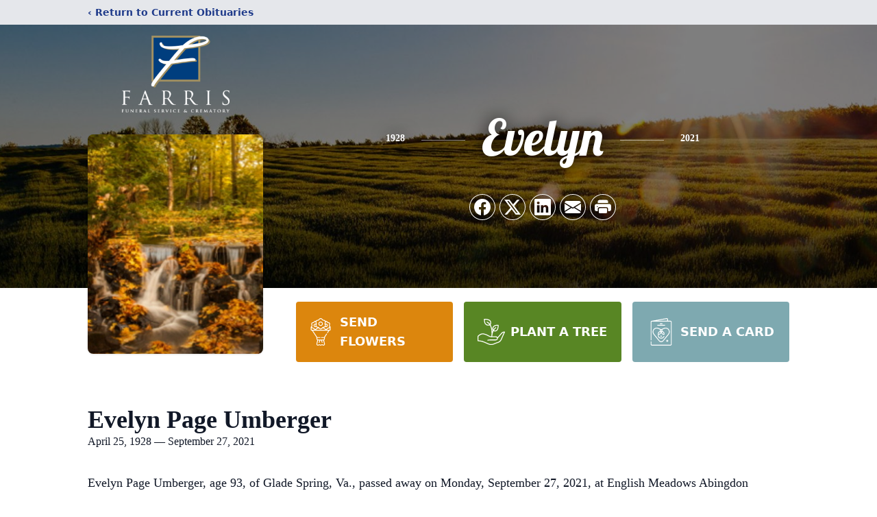

--- FILE ---
content_type: text/html; charset=utf-8
request_url: https://www.google.com/recaptcha/enterprise/anchor?ar=1&k=6LdQ_V4hAAAAACQ42k-2thlX94AlmpGvpSkdC-U2&co=aHR0cHM6Ly93d3cuZmFycmlzZnVuZXJhbHNlcnZpY2UuY29tOjQ0Mw..&hl=en&type=image&v=9TiwnJFHeuIw_s0wSd3fiKfN&theme=light&size=invisible&badge=bottomright&anchor-ms=20000&execute-ms=30000&cb=snfddjju33bd
body_size: 48135
content:
<!DOCTYPE HTML><html dir="ltr" lang="en"><head><meta http-equiv="Content-Type" content="text/html; charset=UTF-8">
<meta http-equiv="X-UA-Compatible" content="IE=edge">
<title>reCAPTCHA</title>
<style type="text/css">
/* cyrillic-ext */
@font-face {
  font-family: 'Roboto';
  font-style: normal;
  font-weight: 400;
  font-stretch: 100%;
  src: url(//fonts.gstatic.com/s/roboto/v48/KFO7CnqEu92Fr1ME7kSn66aGLdTylUAMa3GUBHMdazTgWw.woff2) format('woff2');
  unicode-range: U+0460-052F, U+1C80-1C8A, U+20B4, U+2DE0-2DFF, U+A640-A69F, U+FE2E-FE2F;
}
/* cyrillic */
@font-face {
  font-family: 'Roboto';
  font-style: normal;
  font-weight: 400;
  font-stretch: 100%;
  src: url(//fonts.gstatic.com/s/roboto/v48/KFO7CnqEu92Fr1ME7kSn66aGLdTylUAMa3iUBHMdazTgWw.woff2) format('woff2');
  unicode-range: U+0301, U+0400-045F, U+0490-0491, U+04B0-04B1, U+2116;
}
/* greek-ext */
@font-face {
  font-family: 'Roboto';
  font-style: normal;
  font-weight: 400;
  font-stretch: 100%;
  src: url(//fonts.gstatic.com/s/roboto/v48/KFO7CnqEu92Fr1ME7kSn66aGLdTylUAMa3CUBHMdazTgWw.woff2) format('woff2');
  unicode-range: U+1F00-1FFF;
}
/* greek */
@font-face {
  font-family: 'Roboto';
  font-style: normal;
  font-weight: 400;
  font-stretch: 100%;
  src: url(//fonts.gstatic.com/s/roboto/v48/KFO7CnqEu92Fr1ME7kSn66aGLdTylUAMa3-UBHMdazTgWw.woff2) format('woff2');
  unicode-range: U+0370-0377, U+037A-037F, U+0384-038A, U+038C, U+038E-03A1, U+03A3-03FF;
}
/* math */
@font-face {
  font-family: 'Roboto';
  font-style: normal;
  font-weight: 400;
  font-stretch: 100%;
  src: url(//fonts.gstatic.com/s/roboto/v48/KFO7CnqEu92Fr1ME7kSn66aGLdTylUAMawCUBHMdazTgWw.woff2) format('woff2');
  unicode-range: U+0302-0303, U+0305, U+0307-0308, U+0310, U+0312, U+0315, U+031A, U+0326-0327, U+032C, U+032F-0330, U+0332-0333, U+0338, U+033A, U+0346, U+034D, U+0391-03A1, U+03A3-03A9, U+03B1-03C9, U+03D1, U+03D5-03D6, U+03F0-03F1, U+03F4-03F5, U+2016-2017, U+2034-2038, U+203C, U+2040, U+2043, U+2047, U+2050, U+2057, U+205F, U+2070-2071, U+2074-208E, U+2090-209C, U+20D0-20DC, U+20E1, U+20E5-20EF, U+2100-2112, U+2114-2115, U+2117-2121, U+2123-214F, U+2190, U+2192, U+2194-21AE, U+21B0-21E5, U+21F1-21F2, U+21F4-2211, U+2213-2214, U+2216-22FF, U+2308-230B, U+2310, U+2319, U+231C-2321, U+2336-237A, U+237C, U+2395, U+239B-23B7, U+23D0, U+23DC-23E1, U+2474-2475, U+25AF, U+25B3, U+25B7, U+25BD, U+25C1, U+25CA, U+25CC, U+25FB, U+266D-266F, U+27C0-27FF, U+2900-2AFF, U+2B0E-2B11, U+2B30-2B4C, U+2BFE, U+3030, U+FF5B, U+FF5D, U+1D400-1D7FF, U+1EE00-1EEFF;
}
/* symbols */
@font-face {
  font-family: 'Roboto';
  font-style: normal;
  font-weight: 400;
  font-stretch: 100%;
  src: url(//fonts.gstatic.com/s/roboto/v48/KFO7CnqEu92Fr1ME7kSn66aGLdTylUAMaxKUBHMdazTgWw.woff2) format('woff2');
  unicode-range: U+0001-000C, U+000E-001F, U+007F-009F, U+20DD-20E0, U+20E2-20E4, U+2150-218F, U+2190, U+2192, U+2194-2199, U+21AF, U+21E6-21F0, U+21F3, U+2218-2219, U+2299, U+22C4-22C6, U+2300-243F, U+2440-244A, U+2460-24FF, U+25A0-27BF, U+2800-28FF, U+2921-2922, U+2981, U+29BF, U+29EB, U+2B00-2BFF, U+4DC0-4DFF, U+FFF9-FFFB, U+10140-1018E, U+10190-1019C, U+101A0, U+101D0-101FD, U+102E0-102FB, U+10E60-10E7E, U+1D2C0-1D2D3, U+1D2E0-1D37F, U+1F000-1F0FF, U+1F100-1F1AD, U+1F1E6-1F1FF, U+1F30D-1F30F, U+1F315, U+1F31C, U+1F31E, U+1F320-1F32C, U+1F336, U+1F378, U+1F37D, U+1F382, U+1F393-1F39F, U+1F3A7-1F3A8, U+1F3AC-1F3AF, U+1F3C2, U+1F3C4-1F3C6, U+1F3CA-1F3CE, U+1F3D4-1F3E0, U+1F3ED, U+1F3F1-1F3F3, U+1F3F5-1F3F7, U+1F408, U+1F415, U+1F41F, U+1F426, U+1F43F, U+1F441-1F442, U+1F444, U+1F446-1F449, U+1F44C-1F44E, U+1F453, U+1F46A, U+1F47D, U+1F4A3, U+1F4B0, U+1F4B3, U+1F4B9, U+1F4BB, U+1F4BF, U+1F4C8-1F4CB, U+1F4D6, U+1F4DA, U+1F4DF, U+1F4E3-1F4E6, U+1F4EA-1F4ED, U+1F4F7, U+1F4F9-1F4FB, U+1F4FD-1F4FE, U+1F503, U+1F507-1F50B, U+1F50D, U+1F512-1F513, U+1F53E-1F54A, U+1F54F-1F5FA, U+1F610, U+1F650-1F67F, U+1F687, U+1F68D, U+1F691, U+1F694, U+1F698, U+1F6AD, U+1F6B2, U+1F6B9-1F6BA, U+1F6BC, U+1F6C6-1F6CF, U+1F6D3-1F6D7, U+1F6E0-1F6EA, U+1F6F0-1F6F3, U+1F6F7-1F6FC, U+1F700-1F7FF, U+1F800-1F80B, U+1F810-1F847, U+1F850-1F859, U+1F860-1F887, U+1F890-1F8AD, U+1F8B0-1F8BB, U+1F8C0-1F8C1, U+1F900-1F90B, U+1F93B, U+1F946, U+1F984, U+1F996, U+1F9E9, U+1FA00-1FA6F, U+1FA70-1FA7C, U+1FA80-1FA89, U+1FA8F-1FAC6, U+1FACE-1FADC, U+1FADF-1FAE9, U+1FAF0-1FAF8, U+1FB00-1FBFF;
}
/* vietnamese */
@font-face {
  font-family: 'Roboto';
  font-style: normal;
  font-weight: 400;
  font-stretch: 100%;
  src: url(//fonts.gstatic.com/s/roboto/v48/KFO7CnqEu92Fr1ME7kSn66aGLdTylUAMa3OUBHMdazTgWw.woff2) format('woff2');
  unicode-range: U+0102-0103, U+0110-0111, U+0128-0129, U+0168-0169, U+01A0-01A1, U+01AF-01B0, U+0300-0301, U+0303-0304, U+0308-0309, U+0323, U+0329, U+1EA0-1EF9, U+20AB;
}
/* latin-ext */
@font-face {
  font-family: 'Roboto';
  font-style: normal;
  font-weight: 400;
  font-stretch: 100%;
  src: url(//fonts.gstatic.com/s/roboto/v48/KFO7CnqEu92Fr1ME7kSn66aGLdTylUAMa3KUBHMdazTgWw.woff2) format('woff2');
  unicode-range: U+0100-02BA, U+02BD-02C5, U+02C7-02CC, U+02CE-02D7, U+02DD-02FF, U+0304, U+0308, U+0329, U+1D00-1DBF, U+1E00-1E9F, U+1EF2-1EFF, U+2020, U+20A0-20AB, U+20AD-20C0, U+2113, U+2C60-2C7F, U+A720-A7FF;
}
/* latin */
@font-face {
  font-family: 'Roboto';
  font-style: normal;
  font-weight: 400;
  font-stretch: 100%;
  src: url(//fonts.gstatic.com/s/roboto/v48/KFO7CnqEu92Fr1ME7kSn66aGLdTylUAMa3yUBHMdazQ.woff2) format('woff2');
  unicode-range: U+0000-00FF, U+0131, U+0152-0153, U+02BB-02BC, U+02C6, U+02DA, U+02DC, U+0304, U+0308, U+0329, U+2000-206F, U+20AC, U+2122, U+2191, U+2193, U+2212, U+2215, U+FEFF, U+FFFD;
}
/* cyrillic-ext */
@font-face {
  font-family: 'Roboto';
  font-style: normal;
  font-weight: 500;
  font-stretch: 100%;
  src: url(//fonts.gstatic.com/s/roboto/v48/KFO7CnqEu92Fr1ME7kSn66aGLdTylUAMa3GUBHMdazTgWw.woff2) format('woff2');
  unicode-range: U+0460-052F, U+1C80-1C8A, U+20B4, U+2DE0-2DFF, U+A640-A69F, U+FE2E-FE2F;
}
/* cyrillic */
@font-face {
  font-family: 'Roboto';
  font-style: normal;
  font-weight: 500;
  font-stretch: 100%;
  src: url(//fonts.gstatic.com/s/roboto/v48/KFO7CnqEu92Fr1ME7kSn66aGLdTylUAMa3iUBHMdazTgWw.woff2) format('woff2');
  unicode-range: U+0301, U+0400-045F, U+0490-0491, U+04B0-04B1, U+2116;
}
/* greek-ext */
@font-face {
  font-family: 'Roboto';
  font-style: normal;
  font-weight: 500;
  font-stretch: 100%;
  src: url(//fonts.gstatic.com/s/roboto/v48/KFO7CnqEu92Fr1ME7kSn66aGLdTylUAMa3CUBHMdazTgWw.woff2) format('woff2');
  unicode-range: U+1F00-1FFF;
}
/* greek */
@font-face {
  font-family: 'Roboto';
  font-style: normal;
  font-weight: 500;
  font-stretch: 100%;
  src: url(//fonts.gstatic.com/s/roboto/v48/KFO7CnqEu92Fr1ME7kSn66aGLdTylUAMa3-UBHMdazTgWw.woff2) format('woff2');
  unicode-range: U+0370-0377, U+037A-037F, U+0384-038A, U+038C, U+038E-03A1, U+03A3-03FF;
}
/* math */
@font-face {
  font-family: 'Roboto';
  font-style: normal;
  font-weight: 500;
  font-stretch: 100%;
  src: url(//fonts.gstatic.com/s/roboto/v48/KFO7CnqEu92Fr1ME7kSn66aGLdTylUAMawCUBHMdazTgWw.woff2) format('woff2');
  unicode-range: U+0302-0303, U+0305, U+0307-0308, U+0310, U+0312, U+0315, U+031A, U+0326-0327, U+032C, U+032F-0330, U+0332-0333, U+0338, U+033A, U+0346, U+034D, U+0391-03A1, U+03A3-03A9, U+03B1-03C9, U+03D1, U+03D5-03D6, U+03F0-03F1, U+03F4-03F5, U+2016-2017, U+2034-2038, U+203C, U+2040, U+2043, U+2047, U+2050, U+2057, U+205F, U+2070-2071, U+2074-208E, U+2090-209C, U+20D0-20DC, U+20E1, U+20E5-20EF, U+2100-2112, U+2114-2115, U+2117-2121, U+2123-214F, U+2190, U+2192, U+2194-21AE, U+21B0-21E5, U+21F1-21F2, U+21F4-2211, U+2213-2214, U+2216-22FF, U+2308-230B, U+2310, U+2319, U+231C-2321, U+2336-237A, U+237C, U+2395, U+239B-23B7, U+23D0, U+23DC-23E1, U+2474-2475, U+25AF, U+25B3, U+25B7, U+25BD, U+25C1, U+25CA, U+25CC, U+25FB, U+266D-266F, U+27C0-27FF, U+2900-2AFF, U+2B0E-2B11, U+2B30-2B4C, U+2BFE, U+3030, U+FF5B, U+FF5D, U+1D400-1D7FF, U+1EE00-1EEFF;
}
/* symbols */
@font-face {
  font-family: 'Roboto';
  font-style: normal;
  font-weight: 500;
  font-stretch: 100%;
  src: url(//fonts.gstatic.com/s/roboto/v48/KFO7CnqEu92Fr1ME7kSn66aGLdTylUAMaxKUBHMdazTgWw.woff2) format('woff2');
  unicode-range: U+0001-000C, U+000E-001F, U+007F-009F, U+20DD-20E0, U+20E2-20E4, U+2150-218F, U+2190, U+2192, U+2194-2199, U+21AF, U+21E6-21F0, U+21F3, U+2218-2219, U+2299, U+22C4-22C6, U+2300-243F, U+2440-244A, U+2460-24FF, U+25A0-27BF, U+2800-28FF, U+2921-2922, U+2981, U+29BF, U+29EB, U+2B00-2BFF, U+4DC0-4DFF, U+FFF9-FFFB, U+10140-1018E, U+10190-1019C, U+101A0, U+101D0-101FD, U+102E0-102FB, U+10E60-10E7E, U+1D2C0-1D2D3, U+1D2E0-1D37F, U+1F000-1F0FF, U+1F100-1F1AD, U+1F1E6-1F1FF, U+1F30D-1F30F, U+1F315, U+1F31C, U+1F31E, U+1F320-1F32C, U+1F336, U+1F378, U+1F37D, U+1F382, U+1F393-1F39F, U+1F3A7-1F3A8, U+1F3AC-1F3AF, U+1F3C2, U+1F3C4-1F3C6, U+1F3CA-1F3CE, U+1F3D4-1F3E0, U+1F3ED, U+1F3F1-1F3F3, U+1F3F5-1F3F7, U+1F408, U+1F415, U+1F41F, U+1F426, U+1F43F, U+1F441-1F442, U+1F444, U+1F446-1F449, U+1F44C-1F44E, U+1F453, U+1F46A, U+1F47D, U+1F4A3, U+1F4B0, U+1F4B3, U+1F4B9, U+1F4BB, U+1F4BF, U+1F4C8-1F4CB, U+1F4D6, U+1F4DA, U+1F4DF, U+1F4E3-1F4E6, U+1F4EA-1F4ED, U+1F4F7, U+1F4F9-1F4FB, U+1F4FD-1F4FE, U+1F503, U+1F507-1F50B, U+1F50D, U+1F512-1F513, U+1F53E-1F54A, U+1F54F-1F5FA, U+1F610, U+1F650-1F67F, U+1F687, U+1F68D, U+1F691, U+1F694, U+1F698, U+1F6AD, U+1F6B2, U+1F6B9-1F6BA, U+1F6BC, U+1F6C6-1F6CF, U+1F6D3-1F6D7, U+1F6E0-1F6EA, U+1F6F0-1F6F3, U+1F6F7-1F6FC, U+1F700-1F7FF, U+1F800-1F80B, U+1F810-1F847, U+1F850-1F859, U+1F860-1F887, U+1F890-1F8AD, U+1F8B0-1F8BB, U+1F8C0-1F8C1, U+1F900-1F90B, U+1F93B, U+1F946, U+1F984, U+1F996, U+1F9E9, U+1FA00-1FA6F, U+1FA70-1FA7C, U+1FA80-1FA89, U+1FA8F-1FAC6, U+1FACE-1FADC, U+1FADF-1FAE9, U+1FAF0-1FAF8, U+1FB00-1FBFF;
}
/* vietnamese */
@font-face {
  font-family: 'Roboto';
  font-style: normal;
  font-weight: 500;
  font-stretch: 100%;
  src: url(//fonts.gstatic.com/s/roboto/v48/KFO7CnqEu92Fr1ME7kSn66aGLdTylUAMa3OUBHMdazTgWw.woff2) format('woff2');
  unicode-range: U+0102-0103, U+0110-0111, U+0128-0129, U+0168-0169, U+01A0-01A1, U+01AF-01B0, U+0300-0301, U+0303-0304, U+0308-0309, U+0323, U+0329, U+1EA0-1EF9, U+20AB;
}
/* latin-ext */
@font-face {
  font-family: 'Roboto';
  font-style: normal;
  font-weight: 500;
  font-stretch: 100%;
  src: url(//fonts.gstatic.com/s/roboto/v48/KFO7CnqEu92Fr1ME7kSn66aGLdTylUAMa3KUBHMdazTgWw.woff2) format('woff2');
  unicode-range: U+0100-02BA, U+02BD-02C5, U+02C7-02CC, U+02CE-02D7, U+02DD-02FF, U+0304, U+0308, U+0329, U+1D00-1DBF, U+1E00-1E9F, U+1EF2-1EFF, U+2020, U+20A0-20AB, U+20AD-20C0, U+2113, U+2C60-2C7F, U+A720-A7FF;
}
/* latin */
@font-face {
  font-family: 'Roboto';
  font-style: normal;
  font-weight: 500;
  font-stretch: 100%;
  src: url(//fonts.gstatic.com/s/roboto/v48/KFO7CnqEu92Fr1ME7kSn66aGLdTylUAMa3yUBHMdazQ.woff2) format('woff2');
  unicode-range: U+0000-00FF, U+0131, U+0152-0153, U+02BB-02BC, U+02C6, U+02DA, U+02DC, U+0304, U+0308, U+0329, U+2000-206F, U+20AC, U+2122, U+2191, U+2193, U+2212, U+2215, U+FEFF, U+FFFD;
}
/* cyrillic-ext */
@font-face {
  font-family: 'Roboto';
  font-style: normal;
  font-weight: 900;
  font-stretch: 100%;
  src: url(//fonts.gstatic.com/s/roboto/v48/KFO7CnqEu92Fr1ME7kSn66aGLdTylUAMa3GUBHMdazTgWw.woff2) format('woff2');
  unicode-range: U+0460-052F, U+1C80-1C8A, U+20B4, U+2DE0-2DFF, U+A640-A69F, U+FE2E-FE2F;
}
/* cyrillic */
@font-face {
  font-family: 'Roboto';
  font-style: normal;
  font-weight: 900;
  font-stretch: 100%;
  src: url(//fonts.gstatic.com/s/roboto/v48/KFO7CnqEu92Fr1ME7kSn66aGLdTylUAMa3iUBHMdazTgWw.woff2) format('woff2');
  unicode-range: U+0301, U+0400-045F, U+0490-0491, U+04B0-04B1, U+2116;
}
/* greek-ext */
@font-face {
  font-family: 'Roboto';
  font-style: normal;
  font-weight: 900;
  font-stretch: 100%;
  src: url(//fonts.gstatic.com/s/roboto/v48/KFO7CnqEu92Fr1ME7kSn66aGLdTylUAMa3CUBHMdazTgWw.woff2) format('woff2');
  unicode-range: U+1F00-1FFF;
}
/* greek */
@font-face {
  font-family: 'Roboto';
  font-style: normal;
  font-weight: 900;
  font-stretch: 100%;
  src: url(//fonts.gstatic.com/s/roboto/v48/KFO7CnqEu92Fr1ME7kSn66aGLdTylUAMa3-UBHMdazTgWw.woff2) format('woff2');
  unicode-range: U+0370-0377, U+037A-037F, U+0384-038A, U+038C, U+038E-03A1, U+03A3-03FF;
}
/* math */
@font-face {
  font-family: 'Roboto';
  font-style: normal;
  font-weight: 900;
  font-stretch: 100%;
  src: url(//fonts.gstatic.com/s/roboto/v48/KFO7CnqEu92Fr1ME7kSn66aGLdTylUAMawCUBHMdazTgWw.woff2) format('woff2');
  unicode-range: U+0302-0303, U+0305, U+0307-0308, U+0310, U+0312, U+0315, U+031A, U+0326-0327, U+032C, U+032F-0330, U+0332-0333, U+0338, U+033A, U+0346, U+034D, U+0391-03A1, U+03A3-03A9, U+03B1-03C9, U+03D1, U+03D5-03D6, U+03F0-03F1, U+03F4-03F5, U+2016-2017, U+2034-2038, U+203C, U+2040, U+2043, U+2047, U+2050, U+2057, U+205F, U+2070-2071, U+2074-208E, U+2090-209C, U+20D0-20DC, U+20E1, U+20E5-20EF, U+2100-2112, U+2114-2115, U+2117-2121, U+2123-214F, U+2190, U+2192, U+2194-21AE, U+21B0-21E5, U+21F1-21F2, U+21F4-2211, U+2213-2214, U+2216-22FF, U+2308-230B, U+2310, U+2319, U+231C-2321, U+2336-237A, U+237C, U+2395, U+239B-23B7, U+23D0, U+23DC-23E1, U+2474-2475, U+25AF, U+25B3, U+25B7, U+25BD, U+25C1, U+25CA, U+25CC, U+25FB, U+266D-266F, U+27C0-27FF, U+2900-2AFF, U+2B0E-2B11, U+2B30-2B4C, U+2BFE, U+3030, U+FF5B, U+FF5D, U+1D400-1D7FF, U+1EE00-1EEFF;
}
/* symbols */
@font-face {
  font-family: 'Roboto';
  font-style: normal;
  font-weight: 900;
  font-stretch: 100%;
  src: url(//fonts.gstatic.com/s/roboto/v48/KFO7CnqEu92Fr1ME7kSn66aGLdTylUAMaxKUBHMdazTgWw.woff2) format('woff2');
  unicode-range: U+0001-000C, U+000E-001F, U+007F-009F, U+20DD-20E0, U+20E2-20E4, U+2150-218F, U+2190, U+2192, U+2194-2199, U+21AF, U+21E6-21F0, U+21F3, U+2218-2219, U+2299, U+22C4-22C6, U+2300-243F, U+2440-244A, U+2460-24FF, U+25A0-27BF, U+2800-28FF, U+2921-2922, U+2981, U+29BF, U+29EB, U+2B00-2BFF, U+4DC0-4DFF, U+FFF9-FFFB, U+10140-1018E, U+10190-1019C, U+101A0, U+101D0-101FD, U+102E0-102FB, U+10E60-10E7E, U+1D2C0-1D2D3, U+1D2E0-1D37F, U+1F000-1F0FF, U+1F100-1F1AD, U+1F1E6-1F1FF, U+1F30D-1F30F, U+1F315, U+1F31C, U+1F31E, U+1F320-1F32C, U+1F336, U+1F378, U+1F37D, U+1F382, U+1F393-1F39F, U+1F3A7-1F3A8, U+1F3AC-1F3AF, U+1F3C2, U+1F3C4-1F3C6, U+1F3CA-1F3CE, U+1F3D4-1F3E0, U+1F3ED, U+1F3F1-1F3F3, U+1F3F5-1F3F7, U+1F408, U+1F415, U+1F41F, U+1F426, U+1F43F, U+1F441-1F442, U+1F444, U+1F446-1F449, U+1F44C-1F44E, U+1F453, U+1F46A, U+1F47D, U+1F4A3, U+1F4B0, U+1F4B3, U+1F4B9, U+1F4BB, U+1F4BF, U+1F4C8-1F4CB, U+1F4D6, U+1F4DA, U+1F4DF, U+1F4E3-1F4E6, U+1F4EA-1F4ED, U+1F4F7, U+1F4F9-1F4FB, U+1F4FD-1F4FE, U+1F503, U+1F507-1F50B, U+1F50D, U+1F512-1F513, U+1F53E-1F54A, U+1F54F-1F5FA, U+1F610, U+1F650-1F67F, U+1F687, U+1F68D, U+1F691, U+1F694, U+1F698, U+1F6AD, U+1F6B2, U+1F6B9-1F6BA, U+1F6BC, U+1F6C6-1F6CF, U+1F6D3-1F6D7, U+1F6E0-1F6EA, U+1F6F0-1F6F3, U+1F6F7-1F6FC, U+1F700-1F7FF, U+1F800-1F80B, U+1F810-1F847, U+1F850-1F859, U+1F860-1F887, U+1F890-1F8AD, U+1F8B0-1F8BB, U+1F8C0-1F8C1, U+1F900-1F90B, U+1F93B, U+1F946, U+1F984, U+1F996, U+1F9E9, U+1FA00-1FA6F, U+1FA70-1FA7C, U+1FA80-1FA89, U+1FA8F-1FAC6, U+1FACE-1FADC, U+1FADF-1FAE9, U+1FAF0-1FAF8, U+1FB00-1FBFF;
}
/* vietnamese */
@font-face {
  font-family: 'Roboto';
  font-style: normal;
  font-weight: 900;
  font-stretch: 100%;
  src: url(//fonts.gstatic.com/s/roboto/v48/KFO7CnqEu92Fr1ME7kSn66aGLdTylUAMa3OUBHMdazTgWw.woff2) format('woff2');
  unicode-range: U+0102-0103, U+0110-0111, U+0128-0129, U+0168-0169, U+01A0-01A1, U+01AF-01B0, U+0300-0301, U+0303-0304, U+0308-0309, U+0323, U+0329, U+1EA0-1EF9, U+20AB;
}
/* latin-ext */
@font-face {
  font-family: 'Roboto';
  font-style: normal;
  font-weight: 900;
  font-stretch: 100%;
  src: url(//fonts.gstatic.com/s/roboto/v48/KFO7CnqEu92Fr1ME7kSn66aGLdTylUAMa3KUBHMdazTgWw.woff2) format('woff2');
  unicode-range: U+0100-02BA, U+02BD-02C5, U+02C7-02CC, U+02CE-02D7, U+02DD-02FF, U+0304, U+0308, U+0329, U+1D00-1DBF, U+1E00-1E9F, U+1EF2-1EFF, U+2020, U+20A0-20AB, U+20AD-20C0, U+2113, U+2C60-2C7F, U+A720-A7FF;
}
/* latin */
@font-face {
  font-family: 'Roboto';
  font-style: normal;
  font-weight: 900;
  font-stretch: 100%;
  src: url(//fonts.gstatic.com/s/roboto/v48/KFO7CnqEu92Fr1ME7kSn66aGLdTylUAMa3yUBHMdazQ.woff2) format('woff2');
  unicode-range: U+0000-00FF, U+0131, U+0152-0153, U+02BB-02BC, U+02C6, U+02DA, U+02DC, U+0304, U+0308, U+0329, U+2000-206F, U+20AC, U+2122, U+2191, U+2193, U+2212, U+2215, U+FEFF, U+FFFD;
}

</style>
<link rel="stylesheet" type="text/css" href="https://www.gstatic.com/recaptcha/releases/9TiwnJFHeuIw_s0wSd3fiKfN/styles__ltr.css">
<script nonce="MJBEMwRKmTOQ6HNln0uw1A" type="text/javascript">window['__recaptcha_api'] = 'https://www.google.com/recaptcha/enterprise/';</script>
<script type="text/javascript" src="https://www.gstatic.com/recaptcha/releases/9TiwnJFHeuIw_s0wSd3fiKfN/recaptcha__en.js" nonce="MJBEMwRKmTOQ6HNln0uw1A">
      
    </script></head>
<body><div id="rc-anchor-alert" class="rc-anchor-alert"></div>
<input type="hidden" id="recaptcha-token" value="[base64]">
<script type="text/javascript" nonce="MJBEMwRKmTOQ6HNln0uw1A">
      recaptcha.anchor.Main.init("[\x22ainput\x22,[\x22bgdata\x22,\x22\x22,\[base64]/[base64]/[base64]/[base64]/[base64]/[base64]/[base64]/[base64]/[base64]/[base64]\\u003d\x22,\[base64]\x22,\x22YsOUwogzQHzCnsOrwpDCmX/DpsOQw7bCkcKCbF5MazbCjyTClsKlDTjDhgfDsxbDuMOCw55CwohIw7fCjMK6wpXCgMK9cm7DpsKQw51hEhw5wrU2JMO1P8KhOMKIwoZAwq/Dl8OIw4ZNW8KcwrfDqS0uwq/Dk8OcVcKewrQ7esO/d8KcMcO0ccOfw7PDnE7DpsKTJMKHVyXCtB/Dlls7wpl2w6bDmmzCqEnCm8KPXcONVQvDq8ODJ8KKXMOaNRzCkMOVwrjDolduKcOhHsKEw5DDgDPDmMOvwo3CgMK7RsK/w4TCtMOWw7HDvBkIAMKlUcOcHgghUsO8TBzDqSLDhcK+fMKJSsKJwprCkMKvAjrCisKxwovCvyFKw4rCo1A/bcOeXy5jwoPDrgXDjMKsw6XCqsOew5I4JsO4wpfCvcKmHcOcwr82wr/DhsKKwo7CosKTDhUZwpRwfHzDsEDCvnrCpiDDuk3DtcOATgELw6bConjDiEIlYR3Cj8OoMcOJwr/CvsKGFMOJw73DhsOhw4hDV3cmRG8iVQ8Aw6PDjcOUwrjDmHQieSQHwoDCqB50XcOYbVpsZcOqOV07VjDCicOGwrwRPX3DuHbDlXfCksOOVcOSw4kLdMO4w5LDpm/[base64]/wrPDr8OEME0LcMK9w5heFH1iwrcZDsKLe8KFw4hqdMKnFAEpacOpJMKaw5HClMODw40TQsKOKCzCnsOlKzjClsKgwqvCoHfCvMOwInxHGsOfw4LDt3stw4HCssOOb8ONw4JSMsKVVWHChMKWwqXCqxjCiAQ/[base64]/DtzkWwp4Uw5YYdcOhwrYNSBBxwoXDiDLDo8OoZcKuEFbDm8K/[base64]/woR/[base64]/Col1iwofDuBw0eHpAeMOZwq4Sw6t5w41SP1nDsVIywpRTUVjCkCDDvinDnMOJw6LCsQdCI8OiwqXDpMOZGW5BcH1NwokzPcOIwrTCt2tKwqBDbTw4w5xQw6DCrTE+UjQHw6AcVcOaKMKtwqjDusK/[base64]/woltw5PCgyNpcxhJw40xwrDCkDZywr3DvMOdVAMBGsKvRGrDtSLCr8KFC8OYdmHCt3TDn8KUBsK4wq5JwobCq8KtK1LCqcOVU2NcwqBzQR3CqVjDhgDDhV/Cq0tsw64nwo9fw4thw6crw5/Ds8OTdMKwT8KtwojChsOkwpN6asOVMzvClsKMw43DrcKIwplPHmvCgwfCr8OgMgAKw4DDgsKtJxbCnFrDpjVMwpfCmMOsZCUTYGkIwqstw47Cqz4xw5pWWsOdwqIAw70pw4/CjyhEw45wwo3Dr21zMMKIC8O9MUrDpWx9VMOJwoRVwrXCrAx7wp9+wrkwdcKXw4FmwpjDlcK9wo8AUGLCtV/CgcOhSWHClsOFMHjCvcKjwoYvUWAHPS5yw5k5TcKxM2N3O3I0GsOdB8Kkw4EnQx/DolEew6IDwpxzw7jCpFfCk8OcT1VvDMKSBXt4H3DDkH5BC8KIw4UAbcKWbWHCtB0GBjTDpcOgw6LDjsK2w4DDu1XDusK7LnjCtsOAw5XDvMKSw7JnAXULw4Z/DcKnwpF9w5U4AcKIDhvDhcKHw7zDq8OlwqzDmCRSw44GP8OMw47DjQDDg8OMPsKqw6pSw4UMw6NTwqBObWjDvnAaw5knZ8O8w5BeF8KUWsOpGx18wo/DmCLCk3fCgX7Dqk7CokTDp3QFeQ3Chl/[base64]/[base64]/w4DCiAR/ScK/LsKIwp0CW8OlbGpCwoQjZ8Oyw5lfw4dDw6bCpkYMw57DnsK8wozCgMOiMHI9CcOqJxTDu3fDlxsEw6HDocKiwqjDpyfDq8KCOkfDrsKfwqbCuMOWWBfClnHDhVYzwonDosKTC8OQVcKlw7t/wpvCn8KwwqkVwqLCpcOFw4fDgjrDu2oJEcOtwq9NLlLDlcOMw4HCi8ONwr/DmVjCj8Obw5TCkgrDvsK6w43Cn8Kzw4teSBlHB8OuwpA+w49aAMOqNTUNf8KHB3fCmcKQFcKPw67CvgvCpAdWQ2Ngwp/Dn3IHBHzDt8KWMAbCjcOLw4tYK1bCiTjDi8Ojw6cZw7rDs8O1bx3DoMO/w7gJasKpwrfDssOkDTAmSlbDqHUSwrwKPcO8BMOGwroIwqYfw6HCgMOhDsKyw7REwonCjsOTwrY4w4bCmUvDj8OPLEd3wofCk2EGL8KjX8OHwrrCgMOBwr/Cq3HCtMKyAj0ww7/[base64]/CqRXDpQFseMKuwoTDtj0Kwo/DisKWGX1Jw6DDhsO4ccKrFw/[base64]/w7HCjsOOw4YCZ8KEOQrDosKRw71owqnDuSrCn8K8w7gjDlFNw5DDkMKUw51XVip7w5/CtFPCpcOYX8Kdw6bCjVlwwohkw51DwprCtMKaw5VRaxTDrB/DqAvCm8KXR8Kswp4Tw63DhsOsJBnCtlrCg3fCsU/CssO8V8O6dMK7fl7DosKiw5PCgMOXT8KIw7zDtcO6SsKMHMKiBMOfw4hcDMOmJMO8w4nCv8KCw6cSwqdYw7xTw4Uewq/DksKpw7DDlsKNTCRzMg9XN2xZwqAcw4XDlsOsw7bCmG/CoMOoYBkfwohtDmgjw6N+Y0bDtBnCqjljwrBJwqgMwrN0wp0SwqPDkA1hesOQw7PDrw1KwofCrzLDv8K9ccOjw5XDpsOXwoXDi8Oew4nDli/CmnJ7w67DhFV+S8OPw7kKwrDCuTDCpsKidsKOwovDrMKlB8KJwqczDzDCl8KBNAV1YkpfAWJIHmLDtsOQXXAnw6N4wrIMYDRkwoPDnMO+SU9Ub8KMBF16eCEAbsOsZcOmVsKzHsKdwpEaw5ALwpM+wqEhw5xfZlYRRnxewpoZexLDmsK6w4dPwo/[base64]/DpRojJCnCqMOrw7R6a8KOTycpwrJWQG18w4vCi8Ocw6LCvyMFwoJtRww9wopAw63CrRB8woNBFMKJwqPCgMKRw6Yhw7QUC8OFwrvCpMKpf8Klw53DpUHCgFPCisKbw4vCmjUIaCZ6wq3DqDbDl8KUBQvCrgZtw6jCoT/CoS8Ow5VUwp7Dr8KnwrNGwrfChSnDksO6wo88Ok0Tw6wpbMK/w7zChCHDohLClhLClsOEw6RdwqfDqMKmwq/CnxRBQMKSwq/DosK3wroxDlvCt8OEw6IfX8K8wrrCn8OBw6jCsMKww4rDpU/DtcKxw5c6w4hfw7hHC8O1WMOQwr5HIcKBw6vDk8Otw6k1dCQwZibDkUrDvmXDvUfCjHcqQ8OOTMOLJcKCTStTw4k8ByfCqQ3Cs8OQFMKHw6/Ct2puwpZNLsOzR8KEw5xzd8KCR8KbODRKw7wIIgMdDsKLw4LChR7DsChTw4rCgMKAPMO7wofDtmvDtsOrJcOzFz9fHcKlXwh8wpgpwp4Lw4xtw7YZw55SeMOUw7YlwrLDucO9wqQqwo/DsWIgXcKTf8KLBMOJw4LDuXkCV8K7J8KoAWvCkVvDqH/DulB1d3LCujMpw7PDuETDrlhDRsKMw6TDsMO0w6DCvkU4CcO2AWsCw7J0wqrDpQHClcOzw4Mxw5TCk8OwJsOBEsOmasKAT8KqwqIifMOfPl88PsK2w7PCocOxwpnCssKewpnCpsONAwNEAU/Dm8K1CzMUKyxnaAlawovCnMK1RVfCrsO7GTTCnB0Sw44Ww5fCgMOmw6F+McK8wrUDYEfCssOXw4wCO0DDtydow4rCu8Oiw6/CqjXDlWDDuMKYwotEw7UlbEYDw4HCljLCg8KJwoxnw4/CmsOWSMOnwpVIwq5lwqDDqlbDscO6HkLDoMOowpTDicOCV8KHw51IwolZMXw9MyZPE3zClE9zwpQDw4XDj8K/wpzCt8OvNsOywppSbcK+cMKTw67CsWwdfTLCj3rCjnrDssK+w5nDiMOAwpZ+w60oexrDtCvCtlPCvCLDv8Obw4JgHMKvw5F7Z8KNPsKzBcORw6/CncK+w5hiwqdIw4XDngYww4p+wpXDjTJnZ8OsecOEw4zDksOEax84wq3DnUZNfyMfPC/[base64]/Dt2zDk8KdDwfCpsK9w4V2WsKcDBATMhXCtH86wqNBJBnDhk7DiMO7w7wPwrJdw7h7NMOMwrZrGMO6wrBkVmQGw7bDssOAIMORSSo9woNGXsKXwqxSOBFuw7vDt8O+w6AdZEvCo8OdPcOxwprCo8KPw5bDjhXDssKnPgbDm1PCmkDDuiQwCsK3wpzCgR7Don4Vbz/DtwQbw6LDjcO8eFAWw413wq1rwr7Dn8O6wqofwrx2w7DDuMKtM8KvRsOgM8KjwqPCjsKowrwZUMOxQj95w6zCg8K7QFtQBEJlQ1ZDw7TCknUMDhoiYD/Dg3TDsCXCt2o3wqvCvgYkw5HDkgDCmcKdwqc6VVdnPMKtAl3CvcKYwpMvaC7Cmnciw6DDjMK+H8OdJTfDlSE5w7cUwqJ/M8OEA8OTwrjCmsOlw4NUJwxiLHbDghLDgB/Di8OvwoZ6dMKxw5vDlG8YZybDpX3DmcOcw5HDmzY/w4HDh8OCesO0NEIAw4TCoHwlwoJmE8OGwqbClVvCn8K8wqUdNsOCw4fCthTDpx/DlsKGCCppwoUMNGoaZ8KQwqwyLA7CmMKIwqokw5HDlcKOHwoPwpRwwp3DpcKwXhRiWsKiEmlYwoo/[base64]/Dvgs0w7R4DT3Doi0awrVOw7dPN8KdZWYLw5IsfMKqKH8/[base64]/[base64]/DsMKBwp7Dnh9Rw5MVLB3Dg3tqQcOmw7fDpHd0w59yIXHDucKocmVeUHoFw5vCl8OhXR/Dhi56wrsNw7vCkcOFQMKMNsKcw6Jlw7EKGcOhwq/[base64]/[base64]/[base64]/wp7DtMOIBsKAwp1KMMOrAlbDphpDworCn8O0w6suw57CisKIwrcfe8Kqe8K6E8K/[base64]/YVhSRcKeDg7DtcK+U8Oxeh5feGjDsntDw6DDlAZ3W8KDw5p/w6Nvw6EEw5B0ZQI/IcOzZsK6w6NywrQgw5bDkcKFTcKIwoltdyZVTsOcwpNtClEabiRkwprDucOyTMKBAcKaTSrCkSfDpsObWMKgalsgw4/Cq8OSHsOUw4coGcK4fl3CrsO+woDCrnvCoWtdw4vDksKNw7kaQA5wL8KeeErCpB7CnAUmwr3Dj8OPw7jDoAXDtQBVPUtvQcOSwq0BWsKcw6sbwpwOP8KBwpTClcOpw7YkwpLChxwfUTfCisOcw5pDfcK6w7zDhsKjwq/CmzITwqp8WAUtTHguw7tswrFDw4pafMKJOcOkw77DgUtAO8OjwoHDj8OfGkFIw4/Clw7DrEHDiR7DpMOMJAgeZsOcccKww7Zjw7bDmivCisODwqnCosOVw6NTZkxeLMKVciXCjcK4GRU4wr81wq/DscKdw5XCocOYwpPClz1gw4vCoMKjw49+wpHDvF8pwrLDp8Kvw4VZwpQRF8K2HMOQwrLDtW98TwR8wpfDgMKZwqfCsHXDkETDoTfCkHzDmA3DkXJdw6QKWTvCiMOYw4zClsKowoBfBxXCscK/w5PDt20OKsOIw6nCoyNSwptXBV4Cwr4gKkrDuGEVw5orIlhlwqvDhlI/[base64]/DmcKQacKWwpI4w7fDvsK7wqHDrUIodsK/wrbDs3fDqsOAw5MRwrYuwrbCucOQwq/CoAxqwrNnwqFwwpnCkRzDmVR8akNBL8KlwqsmUcOAw43Cj3jDo8OJwq9SZsOjClHDosK1XTcudlwnwo94w4ZzMh/CvsOjUH3DnMK4AmA8wqtRA8Ouw7TCqCfDml7DjA7CsMKTwq3Du8K4fsOFbj7DukgVwphUQMODwr4Bw7BQVcOZLT3CrsKKRMOcwqDDrMKsehwBDMOlw7fDiFNewqHCsW3Cv8OoMsOgHCDDlDvDnH/CpsOqFiHDmAY0wp1YAkRSI8Odw4NjK8KIw5TCkkjCt1jDncKlwqPDuBhVw7PDgxo9FcO9wqjDpB3ChiJXw6DCvVwjwo3CtMKuRsOGS8KFw4DCh15WewjDh355wphaYkfCsRUIwqHCqsK/eUMRwoBawqhSwrwRw7gWBMORRMOnwoZWwoYCbkbDnkUgA8O/woTCgTFewrYcwqfDnsOcWcKjVcOWBF4uwrQLwojCpcOORcKGYEkqJMKKMj7DvFHDlWXDtcKjKsO3w5MKNcOWw5bDshc1wp3Ck8OQNMKLwqvCvTfDql98wq49w4Qswrxkwq8/[base64]/I8KiDMOOECPDkcOVZAYrQcObZk58NQvDjsOvwpHDrlLDk8KFw4k3w58AwqYdwog7RlHChcOeMMK7EcOgWMKLQcKlwqZxw6d0ShAgZ3cww7zDrU/Dn2VGwqzCnMO4djoiOgjDjsKWExN8N8KWBgDChMKmMT8UwphJwrHClMOFTnjCvDPDj8K5wqnCg8KnIBzCgFXDnGLCm8O4OnHDlQQcARbCsG0Rw4jDucK1ax3DuGMbw5PCksOaw7LCjcKhRmN/exU4HcKewqFbHMO6E0ovw6cDw6rCjCvCmsO2w7UbSUxvwpphw6h6w67CjTjCi8Ojw4AQwpEhw6LDtW5FfkTDqifCtGZdETMyacK7wq5FRsO7wrjCs8KPS8OLwp/[base64]/PcOkb1HCvHp0w553dEPDmAbCh8O0w57CinorVhrDszVYcsOxwr5AdRdXT39kT3hEPFHDoinCssKnVQPCkVHCnALCj13CpSHDuRzDvGnDs8OSV8KoXVHCqcOPHBJQBgJFUgXCt1trRyFdTcKow7fDvcKSbcKRf8KTAMOSWWssUVZlw5LCnsOuPRx/w5zDonjCu8Ogw5nDrk/[base64]/wpbDvQjDncKpBRQCex7Ck8OuecOpwq1mfcKkwqDDojzCm8KCXMOwHhfCkQIIwrnDpwTCm2ZzdMKqwoDCrhrCgsKvesKPXnVFAsOGw710AizDm3nCtGhjZ8OwH8Oewr/DmA7Dj8KfXBHDowXCgmMcJMKxwpTCn1/DmzfCilTCjkHCjD3ChQprKQPCrcKfUsOfwq/CkMOOSQAtw7XDtsOdwoVsTwo0b8K4wrt0dMO5w5sxwq3CnMK3GCUOwqvCpHolw5jDigJqwrMawrNlQUvDu8OBw5TCo8KpeQ/CoErDosKIO8OrwptUW3fDlmDDo1MHIsO6w7NUUcKKMSvDgFzDqx9cw7RVHEnDisKwwoInwqXDkmHDomZoEjV8K8KzQCsGw7A4HsOww7JPw4d/bRMTw6IPw7nDvMOcFcO5w7bCuw3Dqkc9SHHDi8Kybhcaw5fCvxvCusKTwoYhZzLDiMOeGU/CiMOhP1ogW8K3XMOgw4xzQXTDhMOiw6nCqhbCvcKoRcKCcsO8dcOceAEbJMKxwpzDmQwhwq4WJHLCrjbDnx/Du8O/KQFBw7DDqcOew63CqMOiwp8QwooZw783w4I2wqgjwr3DsMKmwrJGwrJ/[base64]/wpXDgsKiQsKdwqNea8KNw41+wrLDkgk9wrJEw4rDvSLCtS0DCcOqMcOaSiBjwpAkX8KGFsO/eAd2E13DrRvDrVnCnRTDtcO8QMO+wqjDiTtUwrYlQ8KoDj/Cr8ORw6ljZVBNw7MVw4dOTMKuwo1SDjbDkDYWw5l1wrYQTG8rw43Dm8OORV/Cmj3CqcKcZcOiJcKlJyBdXMKdw7rCocKVwp1Tb8K9w50SKTMyITzDq8Kqw7VuwrM2b8K7wrFEVF5SKVrCugdSw5PChsOEw4fDmG91wrpjdknChsOcPWdww6jCn8KiYXtqGjzCqMOewoUXwrbDlsKhKSYQwqZgD8OdeMKRHQ/[base64]/DkGgQwp3Ch8Khwqg5AsKZw6lifsKiwoMGbcKgwqbCg8Oxb8OcCsOzw4LCh0XCvMOAwqsaOsOXHsKxIcOEw7PCj8KOEcOOQCDDmBYaw75nw4zDrsOYAcOGHcK+M8KPPSw2dSbDqjrCncOBWhJmw5Zyw5/Dg2ggPhzCoEZwVsKccsOzw7HDucKSwqPCugvCkSrDqVBqw4zDsifCqMKtwqPDty3DjsKRwr1ww7h3w6wgw6tuNibCgTzDun47w5TChiJsBsOCwr4cwpNpFMOZw5PCksOLA8KgwpLDuB/CuiTCgSTDtsKbN38Cwpdwb1ArwpLDnCU1NgTCocKFPcONFWHDvMOGZ8OJTcO8ZwrDvmvCssOhOkwWQcKNZsKhwrrDoUHDkUA1wo/DoMOoUMO+w4vCgnHDh8Ovw6vDhsOaAsO8wqrDmTxmw61gA8Knw5LDoVt2ZlfDvAQQw6nCrsKHbMOtw7/[base64]/[base64]/wpk2w71cCC/[base64]/CoMOOw4AFw5s3w67CuzTCoigPwpsxaRbDusKeET3DoMKBHBzCjcOKfMOaeT3Ds8O/w53CmgoiD8OGwpPDv183w5gEwp/[base64]/CuQ9uScKdwoooZQ4gw47DrCzDhcO3w5nDpsOlYsOGwoTCkcK5wp3CtS1jwo8LSsOVwoFUwodvw7rDlsOROkXCjVTCtm54wr4QNcKLw4/CucK1LMOOw7vCq8K0w7JlES3DjsKcwpXCm8OQYnvDg1NvwoDDuyM+wovCsXHCvEJ8f19fRcOeJHpdaUnDhU7CtMOjwojCqcOAEkPCv03Cvx8SASvCpMO+w5x3w7NjwppZwq4tbjrClEnDkcOBfMO2JsKqNmQnwpjCgHAJw4TDtlnCocOYRMOXbRrCrsOmwrDDnsK/w48Pw5LCr8KWwr7CrldYwrdpLFXDg8KRw4HDr8KQbxI/OCdCwrQmf8Kowq1pCcOowp7DqcOUwr3DgMKiw7tIwqrDu8O/[base64]/[base64]/CssK5w7d2wrzDpsOVwqBOw4fDqlEuw5kMVMKGYcO3WMOcwp7CjcObDRvCkWUYwp0pw7sFwpgZwplSBsOewpPComIxHsOBLE7Dl8K2BFPDtl9mV0LDkgfDmUrDksK+wp5uwox9Pk3DmhgSwoDCiMOBwrxOfsK/OTLDuz7DgcOMw5ofasOXw5pbcMOVwoXCk8KDw6LDuMKJwqNTw6cWRsKVwrEcwqbDihofHsOdwrXCt31Lwq/CucKGExEbw4hCwpLCh8K9wq0hKcKIwqQ8wrnCssO1DsKQRMOBw5g9XQHCvcKqwoxDGTvCnGPCrzhNw5zDs2xvwoTDgsOOaMKcLGxCwoLDpcK3fEHDg8O7eDnDgkrDrCnDngMsVsKVQcOCYcO5w5o4w4QBwp3DqcKtwoPChyXCh8KywrA3w5fDplHChA9fFkgqOB/DgsKbwqwkWsO0w51tw7M6wpIkYsOnw6DCnMO2MQR0JMOtwqJfw47DkXhCLMOIGmDCkcOJGsKHV8Ojw7luw6RNWsO+HcK3FMOKw53DgMKsw4rCgcK2BjbCj8OmwqcLw6zDtHp9wpFzwrPDnT8Bwq7CpmNZwoHDssKRBFAcHcOrw4poLE/[base64]/[base64]/[base64]/DnjfDssKXwpBswppaw7rCpzBGWMORSD58w57DrlrDu8OBw4xNwqHClcO/[base64]/[base64]/CusKvRMOBw5/DhHDCqVp1dAA6I0jDhMKvw5TDr10tSsOZM8OowrTDssOhJcOXw5wDKMKSwqw/wpkWwqzChMO8V8Knw4jCn8KvHsOWw5LDhsKqw7jDtFDDlnNlw7FMccKAwp3CrcORYsK/w4HDq8OXDycTw67DmsOSD8KqXsKKwpMMTsOCJ8K3w45mVcK0QxZ9wqvCiMOjLBB2K8KPw5HDvVJ+TzLCmMO7EsOUEldQBnPDh8O2Fx9TYERvU8KWdmbDr8Otf8KeNMO6wp7CiMOfdDvDsUFsw7XDlcOYwpzCicOWbxXDtUDDvcOvwrA5Vi/CpMOxw4TCg8K2JMKmw545RUTCkSBXMR3CmsOnLw/CvVPDrCcHwqIoVmTCrXoIw7LDjCUUw7bCgMOLw5LCpRTDvsKzwpRhwoLDucKmwpFiw4wRwqPDvD3DhMOBJ2FITMKoMVZFRMOUwpzCssOUw7jCrsKlw67CgsKKUGbDhcOlwojDnsOxIxAcw5h7PiBgZsOxDMO5GsKNwqNMwqZuPRtXw5nDgXp/wrcAw7LCmxECw4jCvMOswqzChzgWeBptQgHCm8OVUTUcwp0hYsOkw5xLdMOEKMKGw4TCpybCvcOtw4XCtw5dw5rDvUPCusKlZsOsw73CrBN7w6dNAMObw61xXkDCpxUaXcKXwp3Cq8OUwonCpllswpc+K3TDvAHCrUrDrsOCfyA0w7/DiMOJw5DDpsKGwqbCssOqGU/Cn8KMw4fDrHcFwqfCqEnDn8OzWMKCwrLClMKyIzDDtEjCtMK8CcKtw7jCpmJ+w7vCvMOlwr9DD8KVF1rCtcK+T3B7w5vCp0JIWMO5woBYf8Ktw7tWwos0wpY2wqgrVsO9w7nCnsK3wozDhMKCCHPDhl7Dv3fDgBtvwqbClQMEQcOXw51sT8O5FiFjWBwSCsO/wo7Dj8K2w6LCkMKwf8OzLk4nGsKHYHczwpXDpcOcw5zCo8Omw7IYwq5aKMORw6LDpgfDkkUrw75OwptQwq7CvFkqEEtNwqZ/w6jCjcK0UE8qVMOQw54mNGZcwrVFw7kmMXsAw5vCumHDoW8QacORezTCkcO7LElNPljDsMOxwqvCjwwnUcO7w7zCrj5KA2bDgAbDh1M+wpZlDsKdw4zCo8K3CiYUw6bCrT/DijN7wowtw77CvmYcSgkEwrDCvMKPMsKOLgDCkUjDtsKewoTDkE5mSsKGR1nDoCLCqcOZwohuHzHCmcOdRxgdDALDm8KdwrFpw4rClcOow4jCsMOZwpvCiBXDhW8DCVlbw5DCpMOuLjTDgMOpwpN4wpfDnMKawoHCgsOxw6/[base64]/[base64]/HDJLGsKSwo/DhH/Dmx7CtHJDw4TCicKMBEbDvgxdWW/[base64]/[base64]/DrMOqXjdqwoDClj7Dg8KJwq06w7QPIMKpFsKCbcK6GyHDsGnCnMOSKmNmw6hxwoAqwpvDpU0PblMoK8O1w7RFegTCq8KlcMKBMcKAw5Zcw43DsjLCh0fCqRPDnsKWfMK/BHVWHwFKP8K9FsO+E8OfN3Nbw63CqHTDu8O4ecKUwovClcO9wrImaMKUwp/CoQTChcKLw6fCnyhqwrNww5bCpsKTw7vCqWbChFt8wp3Cm8Ksw6QAwrPDlTswwr7CtXwaHcOna8K0wpVAw5F2w5bCk8OVGyICw7JTw6vChm7Dg17DoE/DmD0hw4ZhZ8KhX2LDiQUSYV8zR8KMwprDiTtDw7rDisOZw7/Dm10EG1g/w6zDtGXDkFsiDClBR8K5wrAbacOZw4nDmQQtB8OPwrLDssKlbsOSIsOowodcNMORAhgvV8Osw6PDmcKUwq5rw6swQXfCiy3DocKLw4jDgMOxMhd4fmQyEEXDmlLChzDDnC9/wovCk1fCkAPCtsKjw7cgwrMRN0RjMMOXw7LDiTcjwozCoXNtwrTCuG8Nw7Agw6Rbw4cowq3CosO+AMOlwqpUfFJyw63DmFjDvsK+E1ZBw5rDpxJ9TcOcBnglRwxDPMO/woTDjsKwe8Kuwr/DizPDvyLCmXU1w7PCtX/DmgnCo8KNI0g0w7bDvTTDsX/CrsKSSxoPVMKNw7RZfB3DssKuw7bCi8OJaMK0woBpUAtvECrCpn7CjcOECsK+f2jCulQKecKhwro0w7EmwqPDo8OawofCq8OBJsOeeATDscOlwpTCpGplwp4ec8KDw7t6T8O9HnDDum3CvSsPMcKQX0fDjsK1wp/CsDPDvwTCpcKCRGpnwpPCnizCjQTCqyYpK8KKXcKoeUHDo8OawrPDqsK7IDXCnnA/AsOLD8KWwoVyw63CrcOHHMKiw7bCsTfCpw/CuEQjcsKQeAMzw4vCsCJTTcOTw6XDllrDon8wwodOw742FWvDsG7DqE7DvwHDo1LDlTTCrcOdwowfw4p+w4DDiE1Xwr5VwpXCs2bDocK/[base64]/CusKWdMOWdcKEw7zCg8OBw5kWw4MQwonDlnA6wp7CqQ3DqcKjwp4Iw5fDgsOmAmnCvsOBJwnCg1/Cu8KVMAfCncO1w4/Cr3pvwpNiw75BK8KODkxdWSoZw4dAwrzDtgMZZMOnKcK5c8OYw7TCvMOOJAbCicO6aMKKQ8K2wqc0w5x9wrTChcOww7FJwpjDtcKQwqclw4bDo0/[base64]/TzPDrBgWwqfCmw3Cp1HCugomwqfDmUTDiTNGJH1Bw43CiznCuMKXdC1wZMOpPVjCq8OPw6PDtyvDh8KKBExCw6xMwrlaUinCryzDkMOLw50+w6vCiCHDvwhiw6DDoARNH3U/wp0nwofDrsOsw7A7w5lAacORXng+DQZZOX/[base64]/CisKVA8OdY0JKCTLDu8O1w782w49tQAI+w6TDtmfDpcK+w4zDscOXwpfCgMOgwrsldcKjATjCmUrDvsOZwqZsOcKyOGrCiDLDgsO3w6TDr8KNGRPDlsKQMwHCjXITWsOrwrzDusKiw5QPIU5bcEvClcKNw70kcsOFAV/[base64]/CiA5/eGd9MT/DhMKJwplUDggONMKRwqXDqBDCqsO1AjTCuA5IM2Rzw7nDulcww5QRPlDCi8O5wp3CiRfCgBzDlg4Cw6nDvcKaw5s7w6trYlPCk8Kqw4DDlsOjS8OZXcKGwphUwotrWV3CkcKPwoPCgAJQXSrCq8OAdcKHw6JJwo/Cn08XHsOLYcK8PWnDnUQSODzDhl/[base64]/Px7CpwfDmMKZw5rDmsOrw7zCv8Kzc8Ofw6/CpRzDkyjCmHUQwqzCssK6RsO/[base64]/w4BKw6YRw75ec8O3A8O/w43CrcONSTZJw6/Cn8KPw7ALKMOsw4/[base64]/CnHnCo2nCtcKQXsKRFBtjax0IwrzDocKww4TCmGkRaBvDkxcGDcKddB59cBrDiB7DqCwXwqQQwrM3IsKZwrpowo8gwrl5asOldncVNizCu3TChm4wfwIYWBLDicKfw7sQw5DDpMOgw5UtwqnCkcKxHF1nwoXCvgjDtmpoYMKKZMKJw4PDmcKIwpLCi8KgW2jDq8Kgan/[base64]/Cs1DDvcKaw67DnsKLM1x6wqXDqMKYwpzCpkDDpx9wwpcuFsKlb8KPwo/DlcK3w6fCu1vCpsK9LMKuL8OVwqbDkngZSkZsBsKOYMKfXsK0wrfDmcKOw5Ycw4w2w7XCjSIpwq7Co2HDoGrCmGDCmGouw7PDm8KvCcKbwoFkVTINwqDCpcOBB0LCm1Nrwow9w6hiEsK+Wktqb8OwMEfDphh/wpYrwrXDvsORXcK6JMO0wolcw5nCicKDWMKGU8KSTcKLZVx4w4HCksKsJljCtxrDjMOafHwaKz9FRx/CmsO6OMOLw59wO8KRw7trJ1HCrSXCnlDCgHHCssOvYhTDvMOfP8KKw6A9ZsOwIArCrcK7Ni8xY8KAPDJMw6JtVMK0JzHDisOYwoHCtDpldcK/[base64]/[base64]/DiVPDsTrCkgbDkUTDh0DCnSjCsMKnPMK9IcOKNMKwB1DCnXIawqjCumh1ZXkdcxrDs2fCuT3CjsKSSRw2wrp2wpRew5fDu8OdR0EKw5HCmMK4wrvDucOLwrPDiMKkdF/[base64]/DhMOBQ8KZwqbCtsOJw7MkIcKdMcK6w4gjwrt0wpNDwohjwpHDhsOxw5nDn2cgXsK9C8Kiw5h0wqDCjcKSw7Q3Yw1ew4rDpmtvLQDChEIYVMObw6NgwoHDmjExwoLCvxvDh8OVwrzDmcOlw6vDosKdw5tCY8K1ASzDscOVNsK3Z8KbwoUGw4/CgGshwrHCkUlowpzDr01mbgjDu0nCrMKXwqXDq8Oww7lPES9bw6DCosKmR8Ktw7NswoLCncOow5TDosKrC8OYw6HCtXw7w5ssXxIjw4YGVcKQdSJPw6EXwoXCrGkVwqrCncKENQQMfw/DtwXCjMOrw7zCscK2wpRgXkBEwrDCpS3CvMKLWFVjwoDClMK+w64fKH9Mw5/DnhzCrcOMwp1/asKEH8KzwqbCtSnDqcONwooDwox7LcKtw50CXsOKw53DqsO/w5DCrR/Dl8OBwrdawowXwppnVsKew4h0wqLDiUFkUh3Dm8Oaw6Z/PicMwobCvQ7CusO8w5EMw4DCtj3Digw7FmbDmU3Co2EoMFjDjS3ClMKswpXCg8KSw5NURsO5e8OYw6bDiirCv3fChTXDrgrDu1/Cl8OQw7luwoBywrdAeAvDlsKfwpbDhcK7wqHCkFfDg8OZw5dNODQWwqQ/woE/RBzDiMO6w6kqw49WMQvCr8KLQsKhZHZ4wrNZFXDChMKOwqPDgsKcdF/Cj17DucO9dMKbfsKew4zCncOMOkhXwpnChMKTE8OZNm3DombClcOIw6ETBzfDhkPCjsO3w4PDg2wOa8OBw6Ujw703wr0pfTxnew9cw6PDiB0uBcKhwoZ7wqlew6nCgMKgw5/ChWMRwq1Wwqo9YRFGw6NCw4cDw7nDpUohw7vCl8K5wqdQXsKWAsOCwqFJwr7CpiHDgMOuw5DDnMO8woxaacOcw5wjRsKHwpjChcKww4dmbMK4w7BBw7zCvXDCl8OAwrkSPsKmXSV/[base64]/DsHVFOcOaGwsvwrDCssOFMMOeX00QUMKLw5U/w6zDo8OdW8KAcmDDgi7DpcK6LsOsDsKZw4JNwqPCthZ9dMK5w51Kwp5gwrgCwoF4w6xMwp/Ds8KRBEXDiWklawDCjlfChwM1X3sLwo0ww4vDv8OUwqokBMOubxYgP8OOS8K3c8K9wohMwrxXF8KCIx5Kwr3Ck8KawoTDuCUJfmfCrUFJLMKANVnCv3/CrlzDucK1JsOOw5nCusKOAMOmdFvCu8Opwrp/w7YuTcOTwr7DiyHCnMK2aBVzwo4Ewr3Ci0PCqijCoykSwo5EHQ3CpsK+wpjDgMKOEsOCw7zCg3nDkDhfPljCjjN3WGJxw4LDgsOwDsOjw74Rw7bCgknCocORAU/CjMOJworCvkkpw5Rawq/Cl0XDtcOiwrAtwrMqAiDDjzLClcKAw4gPw5DChsODworCl8KcLiRgwp3DoDJBO0/Ch8KVF8O0EsO0wr1waMKSIsKfwosELmhTNS1Yw53DjVHCu1oCLcObVnHClsKRGm/Ds8KjDcOBwpBJPFnDmSdce2XDoFBmw5ZVwrvDqzUUw4Y8ecKoTHBvPcKSw6BSwpd4aTl2KsOJwoAdYsK7UsKPW8OGeH7CjsOjw6tiw73DnsOCw6TCs8OfSQLDpMK2LMKjA8KnBWHDtCTDvMOFw7PCrcKow5xcwoHDksOlw4vChMKwdClgOcKfwqF0wpbCsnBiIn/CqUMSFMOZw4fDtMKGwog2W8KHN8OSdMK9w4fCoAUTIMOlw5bDrHXDtsOheQYLwo3DrxYvPsKoXkbCrMO5w69mwoxtwrXDlxpBw4DDvcOuw6bDlnZuw5XDpMODBWpswq/CpMKIfsKywoBxX3Z7w7kGw6TDjFMqwrXCgTF1Pj7DqQPChz/DqcKnLcOewqASWgjCii3Dsi7CoDXDvlkkwoxwwqBtw7HChS7DshvCuMO9bVrCgHTDqsKUGcOfZQF+PVjDqU9gwqPCpMKywr/CuMOcwrrCswHCs0/Dj2zDrR7DisKpdMKCw4kYw69NKkRPwoPDlWpBwrhxWXZfwpFpDcKUDAzCgF5IwoEbasKgGsKzwrcYwqXDg8O5ZcOqCsOQH3Evw7LDicOfaltAAsKjwq8vw7jDvi/DsVrDjsKSwpQ1eRgVOkk3wolAw5snw7B5w69TMVE9MXPCnhY8woF6wo5jw6TCjMOvw6rDuxrCk8K9F2PDuzfDn8KIwrlmwpVOfDzCmsKeKwJ/EntgCWHDik5sw4vDvsOaN8OBDcK0XQMCw4Q9wq3DlsOcwqpTSsOOwo95JcOhw5U9w5ElfQIhwonDk8OnwrfChsO9eMOhw7dOwpLDtMOywqc8wp0bwq3CtF8Sd0TDkcKURsKAwptjRsOffsKvexXDqsOvLlMOwr/CjcOpScKQF0PDoxfCsMOZR8KjQcOAA8OAw407w5HDuRJ4w5QfC8Ohw7bDn8KvKy4xw57Cp8OicsKXQB44woJMKsOOwotrH8KjLsOOwqUfw73Cik4eP8OrMcKkK3bDkcOTX8O0w6/CrQxON0JbRmATDgEQw6zDjGNRNsOJw4fDu8OCw43DisO4bcO/wqfDhcO0w5zCty5Md8O1SzvDkMKAw7QEwr/DocOkG8ObfkDDs1LCvVRBwr7CgcKBw5IWLk0YYcOLDFXDqsOewqrDkidxW8KME37DtnUYw4PCtMKiMjzDpSEGw67Cgg/DhyFLeRLCgCl3RBoNYsOXw6PDpAHCiMKgXkwVwr10wpTCv2kxJsKFNCzDoDQHw4fDrUo8b8OPw5zCkwoRaCnCn8KMVSsrYATCmE4Iwr0Rw7BtYH1gw5g/[base64]/NMO+bsKbVHljcEEew7BYw7nCkcKhe2dsM8Kbw7LCn8OML8O6wobDm8KOKV3Dr3knwpVXXk4xwptKw6fCvMKBKcK4DxcxScOEwpZeZQR1eWXCksOAw6kfwpTDvTDDgAoATnlmwqMYwq7Dt8O4wpQywpLCqCXCoMO/MMOqw77Dk8OVUhDCpAPDmMO1w692aFcxw54GwoJpwo/CnV7CrDcXL8KDcTgAw7bDnB/[base64]/DlsO4wpzDkcOZw406woEUOMKPVsODw7jCnsK7wr/DtsKhwpUrw5DCny9cSUcveMOGw7wsworClFHDvwjDi8OaworDtzjCj8OrwqJqw6XDsG/DtD03w6NTJsO4d8KbIxTDscKKwpkCBsKuUBATXcKVwo9Pw6PCl0HDtsODw7M5Glsow5gkYXxSwqZ3JsOmLkfDg8KwT0LDhMKUUcKTEBnCpifCk8Ojw5DCocK/IRkkw69xwpttI3F6FcOPEMOOwoPDhsOlKW/Dig\\u003d\\u003d\x22],null,[\x22conf\x22,null,\x226LdQ_V4hAAAAACQ42k-2thlX94AlmpGvpSkdC-U2\x22,0,null,null,null,1,[21,125,63,73,95,87,41,43,42,83,102,105,109,121],[-3059940,938],0,null,null,null,null,0,null,0,null,700,1,null,0,\x22CvYBEg8I8ajhFRgAOgZUOU5CNWISDwjmjuIVGAA6BlFCb29IYxIPCPeI5jcYADoGb2lsZURkEg8I8M3jFRgBOgZmSVZJaGISDwjiyqA3GAE6BmdMTkNIYxIPCN6/tzcYADoGZWF6dTZkEg8I2NKBMhgAOgZBcTc3dmYSDgi45ZQyGAE6BVFCT0QwEg8I0tuVNxgAOgZmZmFXQWUSDwiV2JQyGAA6BlBxNjBuZBIPCMXziDcYADoGYVhvaWFjEg8IjcqGMhgBOgZPd040dGYSDgiK/Yg3GAA6BU1mSUk0GhkIAxIVHRTwl+M3Dv++pQYZxJ0JGZzijAIZ\x22,0,0,null,null,1,null,0,0],\x22https://www.farrisfuneralservice.com:443\x22,null,[3,1,1],null,null,null,1,3600,[\x22https://www.google.com/intl/en/policies/privacy/\x22,\x22https://www.google.com/intl/en/policies/terms/\x22],\x22cOPQOqni8kZaDgMQxasH+71NuGBJlLDqqXxZJXIif9k\\u003d\x22,1,0,null,1,1768382757105,0,0,[202],null,[229],\x22RC-v7vONOi81xmO-w\x22,null,null,null,null,null,\x220dAFcWeA4vGYgYqDfuwG9dBPuoEjgVzbkHHpJ80KB8cHptNaVKU7lzYRV3b77jTC7eng6ejwmZjW2ZMlxaRtmrnrFb8D6v2VZVSA\x22,1768465556962]");
    </script></body></html>